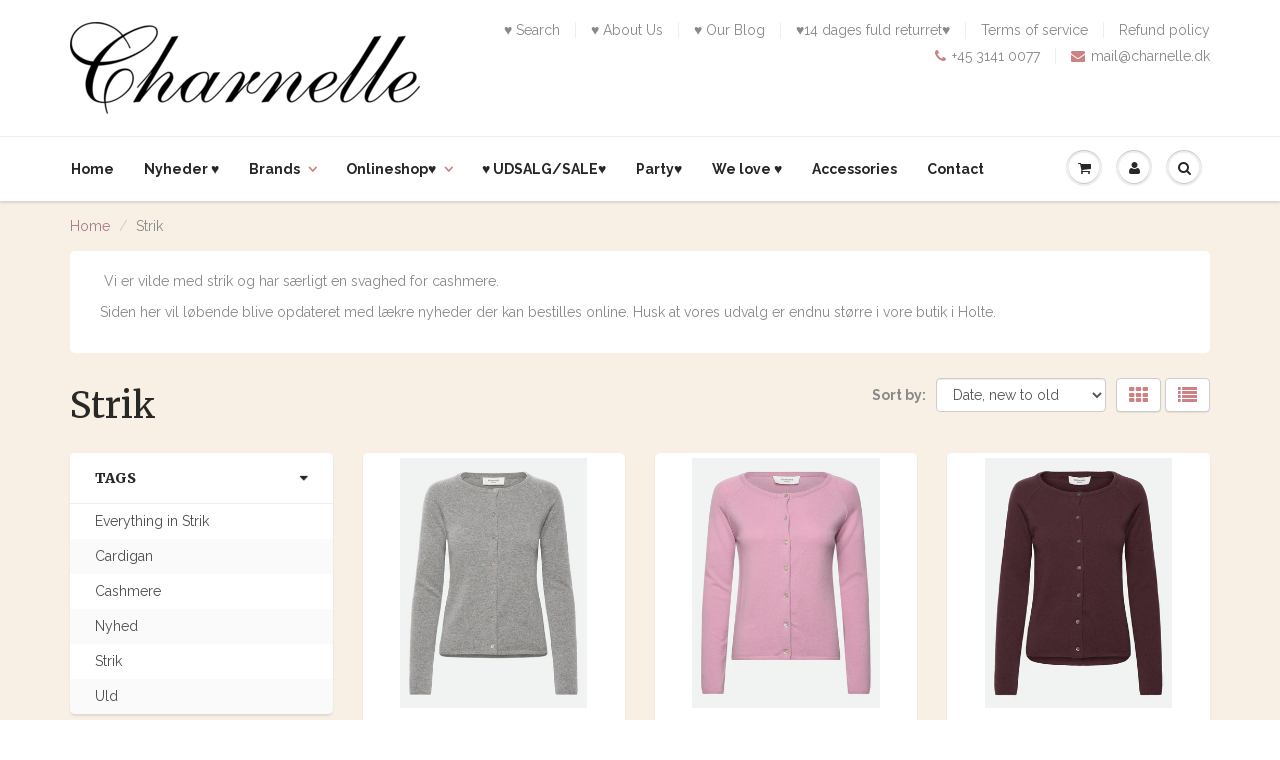

--- FILE ---
content_type: text/html; charset=utf-8
request_url: https://www.charnelle.dk/collections/strik
body_size: 16270
content:
<!doctype html>
<html lang="en" class="noIE">
  <head>

	<!-- Basic page needs ================================================== -->
	<meta charset="utf-8">
	<meta name="viewport" content="width=device-width, initial-scale=1, maximum-scale=1">

	<!-- Title and description ================================================== -->
	<title>
	  Strik, cashmere, wool, cotton, viscose knit hos charnelle.dk &ndash; Charnelle
	</title>

	
	<meta name="description" content="Find et stort udvalg af strik hos Charnelle.dk Vi er vilde med strik! cardigan, pullover, V-shirt, gloves, hats, scarfs, rollneck and dresses in best qualities." />
	

	<!-- Product meta ================================================== -->
	
  <meta property="og:type" content="website">
  <meta property="og:title" content="Strik, cashmere, wool, cotton, viscose knit hos charnelle.dk">
  


  <meta property="og:description" content="Find et stort udvalg af strik hos Charnelle.dk Vi er vilde med strik! cardigan, pullover, V-shirt, gloves, hats, scarfs, rollneck and dresses in best qualities.">

  <meta property="og:url" content="https://www.charnelle.dk/collections/strik">
  <meta property="og:site_name" content="Charnelle">

	
<meta name="twitter:site" content="@Shopify">



	<!-- Helpers ================================================== -->
	<link rel="canonical" href="https://www.charnelle.dk/collections/strik">
	<meta name="viewport" content="width=device-width,initial-scale=1">

	
	<link rel="shortcut icon" href="//www.charnelle.dk/cdn/shop/t/20/assets/favicon.png?v=403" type="image/png" />
	
	<link href="//www.charnelle.dk/cdn/shop/t/20/assets/apps.css?v=170855870737243145781426632313" rel="stylesheet" type="text/css" media="all" />
	<link href="//www.charnelle.dk/cdn/shop/t/20/assets/style.css?v=12056539886891847781608152661" rel="stylesheet" type="text/css" media="all" />
	<link href="//www.charnelle.dk/cdn/shop/t/20/assets/nav.scss.css?v=95366261588355029961426764210" rel="stylesheet" type="text/css" media="all" />
	
	
  <link rel="stylesheet" type="text/css" href="//fonts.googleapis.com/css?family=Merriweather:300,400,700,900">
  
  
  <link rel="stylesheet" type="text/css" href="//fonts.googleapis.com/css?family=Raleway:300,400,700,900">
  


	<!-- Header hook for plugins ================================================== -->
	<script>window.performance && window.performance.mark && window.performance.mark('shopify.content_for_header.start');</script><meta name="google-site-verification" content="WD9DcB78ULVZAiEPCH0mvo1sRSfZ5wag8eUrBwxbWRk">
<meta id="shopify-digital-wallet" name="shopify-digital-wallet" content="/7827195/digital_wallets/dialog">
<meta name="shopify-checkout-api-token" content="7793b92493569101876bb4db496f4034">
<meta id="in-context-paypal-metadata" data-shop-id="7827195" data-venmo-supported="false" data-environment="production" data-locale="en_US" data-paypal-v4="true" data-currency="DKK">
<link rel="alternate" type="application/atom+xml" title="Feed" href="/collections/strik.atom" />
<link rel="alternate" type="application/json+oembed" href="https://www.charnelle.dk/collections/strik.oembed">
<script async="async" src="/checkouts/internal/preloads.js?locale=en-DK"></script>
<link rel="preconnect" href="https://shop.app" crossorigin="anonymous">
<script async="async" src="https://shop.app/checkouts/internal/preloads.js?locale=en-DK&shop_id=7827195" crossorigin="anonymous"></script>
<script id="apple-pay-shop-capabilities" type="application/json">{"shopId":7827195,"countryCode":"DK","currencyCode":"DKK","merchantCapabilities":["supports3DS"],"merchantId":"gid:\/\/shopify\/Shop\/7827195","merchantName":"Charnelle","requiredBillingContactFields":["postalAddress","email","phone"],"requiredShippingContactFields":["postalAddress","email","phone"],"shippingType":"shipping","supportedNetworks":["visa","maestro","masterCard"],"total":{"type":"pending","label":"Charnelle","amount":"1.00"},"shopifyPaymentsEnabled":true,"supportsSubscriptions":true}</script>
<script id="shopify-features" type="application/json">{"accessToken":"7793b92493569101876bb4db496f4034","betas":["rich-media-storefront-analytics"],"domain":"www.charnelle.dk","predictiveSearch":true,"shopId":7827195,"locale":"en"}</script>
<script>var Shopify = Shopify || {};
Shopify.shop = "charnelle.myshopify.com";
Shopify.locale = "en";
Shopify.currency = {"active":"DKK","rate":"1.0"};
Shopify.country = "DK";
Shopify.theme = {"name":"ShowTime","id":10546340,"schema_name":null,"schema_version":null,"theme_store_id":687,"role":"main"};
Shopify.theme.handle = "null";
Shopify.theme.style = {"id":null,"handle":null};
Shopify.cdnHost = "www.charnelle.dk/cdn";
Shopify.routes = Shopify.routes || {};
Shopify.routes.root = "/";</script>
<script type="module">!function(o){(o.Shopify=o.Shopify||{}).modules=!0}(window);</script>
<script>!function(o){function n(){var o=[];function n(){o.push(Array.prototype.slice.apply(arguments))}return n.q=o,n}var t=o.Shopify=o.Shopify||{};t.loadFeatures=n(),t.autoloadFeatures=n()}(window);</script>
<script>
  window.ShopifyPay = window.ShopifyPay || {};
  window.ShopifyPay.apiHost = "shop.app\/pay";
  window.ShopifyPay.redirectState = null;
</script>
<script id="shop-js-analytics" type="application/json">{"pageType":"collection"}</script>
<script defer="defer" async type="module" src="//www.charnelle.dk/cdn/shopifycloud/shop-js/modules/v2/client.init-shop-cart-sync_BApSsMSl.en.esm.js"></script>
<script defer="defer" async type="module" src="//www.charnelle.dk/cdn/shopifycloud/shop-js/modules/v2/chunk.common_CBoos6YZ.esm.js"></script>
<script type="module">
  await import("//www.charnelle.dk/cdn/shopifycloud/shop-js/modules/v2/client.init-shop-cart-sync_BApSsMSl.en.esm.js");
await import("//www.charnelle.dk/cdn/shopifycloud/shop-js/modules/v2/chunk.common_CBoos6YZ.esm.js");

  window.Shopify.SignInWithShop?.initShopCartSync?.({"fedCMEnabled":true,"windoidEnabled":true});

</script>
<script>
  window.Shopify = window.Shopify || {};
  if (!window.Shopify.featureAssets) window.Shopify.featureAssets = {};
  window.Shopify.featureAssets['shop-js'] = {"shop-cart-sync":["modules/v2/client.shop-cart-sync_DJczDl9f.en.esm.js","modules/v2/chunk.common_CBoos6YZ.esm.js"],"init-fed-cm":["modules/v2/client.init-fed-cm_BzwGC0Wi.en.esm.js","modules/v2/chunk.common_CBoos6YZ.esm.js"],"init-windoid":["modules/v2/client.init-windoid_BS26ThXS.en.esm.js","modules/v2/chunk.common_CBoos6YZ.esm.js"],"shop-cash-offers":["modules/v2/client.shop-cash-offers_DthCPNIO.en.esm.js","modules/v2/chunk.common_CBoos6YZ.esm.js","modules/v2/chunk.modal_Bu1hFZFC.esm.js"],"shop-button":["modules/v2/client.shop-button_D_JX508o.en.esm.js","modules/v2/chunk.common_CBoos6YZ.esm.js"],"init-shop-email-lookup-coordinator":["modules/v2/client.init-shop-email-lookup-coordinator_DFwWcvrS.en.esm.js","modules/v2/chunk.common_CBoos6YZ.esm.js"],"shop-toast-manager":["modules/v2/client.shop-toast-manager_tEhgP2F9.en.esm.js","modules/v2/chunk.common_CBoos6YZ.esm.js"],"shop-login-button":["modules/v2/client.shop-login-button_DwLgFT0K.en.esm.js","modules/v2/chunk.common_CBoos6YZ.esm.js","modules/v2/chunk.modal_Bu1hFZFC.esm.js"],"avatar":["modules/v2/client.avatar_BTnouDA3.en.esm.js"],"init-shop-cart-sync":["modules/v2/client.init-shop-cart-sync_BApSsMSl.en.esm.js","modules/v2/chunk.common_CBoos6YZ.esm.js"],"pay-button":["modules/v2/client.pay-button_BuNmcIr_.en.esm.js","modules/v2/chunk.common_CBoos6YZ.esm.js"],"init-shop-for-new-customer-accounts":["modules/v2/client.init-shop-for-new-customer-accounts_DrjXSI53.en.esm.js","modules/v2/client.shop-login-button_DwLgFT0K.en.esm.js","modules/v2/chunk.common_CBoos6YZ.esm.js","modules/v2/chunk.modal_Bu1hFZFC.esm.js"],"init-customer-accounts-sign-up":["modules/v2/client.init-customer-accounts-sign-up_TlVCiykN.en.esm.js","modules/v2/client.shop-login-button_DwLgFT0K.en.esm.js","modules/v2/chunk.common_CBoos6YZ.esm.js","modules/v2/chunk.modal_Bu1hFZFC.esm.js"],"shop-follow-button":["modules/v2/client.shop-follow-button_C5D3XtBb.en.esm.js","modules/v2/chunk.common_CBoos6YZ.esm.js","modules/v2/chunk.modal_Bu1hFZFC.esm.js"],"checkout-modal":["modules/v2/client.checkout-modal_8TC_1FUY.en.esm.js","modules/v2/chunk.common_CBoos6YZ.esm.js","modules/v2/chunk.modal_Bu1hFZFC.esm.js"],"init-customer-accounts":["modules/v2/client.init-customer-accounts_C0Oh2ljF.en.esm.js","modules/v2/client.shop-login-button_DwLgFT0K.en.esm.js","modules/v2/chunk.common_CBoos6YZ.esm.js","modules/v2/chunk.modal_Bu1hFZFC.esm.js"],"lead-capture":["modules/v2/client.lead-capture_Cq0gfm7I.en.esm.js","modules/v2/chunk.common_CBoos6YZ.esm.js","modules/v2/chunk.modal_Bu1hFZFC.esm.js"],"shop-login":["modules/v2/client.shop-login_BmtnoEUo.en.esm.js","modules/v2/chunk.common_CBoos6YZ.esm.js","modules/v2/chunk.modal_Bu1hFZFC.esm.js"],"payment-terms":["modules/v2/client.payment-terms_BHOWV7U_.en.esm.js","modules/v2/chunk.common_CBoos6YZ.esm.js","modules/v2/chunk.modal_Bu1hFZFC.esm.js"]};
</script>
<script>(function() {
  var isLoaded = false;
  function asyncLoad() {
    if (isLoaded) return;
    isLoaded = true;
    var urls = ["https:\/\/chimpstatic.com\/mcjs-connected\/js\/users\/1221e5ccf4711278f65e41dca\/0d15f467fd2406f41163caf30.js?shop=charnelle.myshopify.com"];
    for (var i = 0; i < urls.length; i++) {
      var s = document.createElement('script');
      s.type = 'text/javascript';
      s.async = true;
      s.src = urls[i];
      var x = document.getElementsByTagName('script')[0];
      x.parentNode.insertBefore(s, x);
    }
  };
  if(window.attachEvent) {
    window.attachEvent('onload', asyncLoad);
  } else {
    window.addEventListener('load', asyncLoad, false);
  }
})();</script>
<script id="__st">var __st={"a":7827195,"offset":3600,"reqid":"117780d8-3945-40ff-81d2-efe49d2fbb7b-1768879352","pageurl":"www.charnelle.dk\/collections\/strik","u":"0f14ec20e2cc","p":"collection","rtyp":"collection","rid":89090884};</script>
<script>window.ShopifyPaypalV4VisibilityTracking = true;</script>
<script id="captcha-bootstrap">!function(){'use strict';const t='contact',e='account',n='new_comment',o=[[t,t],['blogs',n],['comments',n],[t,'customer']],c=[[e,'customer_login'],[e,'guest_login'],[e,'recover_customer_password'],[e,'create_customer']],r=t=>t.map((([t,e])=>`form[action*='/${t}']:not([data-nocaptcha='true']) input[name='form_type'][value='${e}']`)).join(','),a=t=>()=>t?[...document.querySelectorAll(t)].map((t=>t.form)):[];function s(){const t=[...o],e=r(t);return a(e)}const i='password',u='form_key',d=['recaptcha-v3-token','g-recaptcha-response','h-captcha-response',i],f=()=>{try{return window.sessionStorage}catch{return}},m='__shopify_v',_=t=>t.elements[u];function p(t,e,n=!1){try{const o=window.sessionStorage,c=JSON.parse(o.getItem(e)),{data:r}=function(t){const{data:e,action:n}=t;return t[m]||n?{data:e,action:n}:{data:t,action:n}}(c);for(const[e,n]of Object.entries(r))t.elements[e]&&(t.elements[e].value=n);n&&o.removeItem(e)}catch(o){console.error('form repopulation failed',{error:o})}}const l='form_type',E='cptcha';function T(t){t.dataset[E]=!0}const w=window,h=w.document,L='Shopify',v='ce_forms',y='captcha';let A=!1;((t,e)=>{const n=(g='f06e6c50-85a8-45c8-87d0-21a2b65856fe',I='https://cdn.shopify.com/shopifycloud/storefront-forms-hcaptcha/ce_storefront_forms_captcha_hcaptcha.v1.5.2.iife.js',D={infoText:'Protected by hCaptcha',privacyText:'Privacy',termsText:'Terms'},(t,e,n)=>{const o=w[L][v],c=o.bindForm;if(c)return c(t,g,e,D).then(n);var r;o.q.push([[t,g,e,D],n]),r=I,A||(h.body.append(Object.assign(h.createElement('script'),{id:'captcha-provider',async:!0,src:r})),A=!0)});var g,I,D;w[L]=w[L]||{},w[L][v]=w[L][v]||{},w[L][v].q=[],w[L][y]=w[L][y]||{},w[L][y].protect=function(t,e){n(t,void 0,e),T(t)},Object.freeze(w[L][y]),function(t,e,n,w,h,L){const[v,y,A,g]=function(t,e,n){const i=e?o:[],u=t?c:[],d=[...i,...u],f=r(d),m=r(i),_=r(d.filter((([t,e])=>n.includes(e))));return[a(f),a(m),a(_),s()]}(w,h,L),I=t=>{const e=t.target;return e instanceof HTMLFormElement?e:e&&e.form},D=t=>v().includes(t);t.addEventListener('submit',(t=>{const e=I(t);if(!e)return;const n=D(e)&&!e.dataset.hcaptchaBound&&!e.dataset.recaptchaBound,o=_(e),c=g().includes(e)&&(!o||!o.value);(n||c)&&t.preventDefault(),c&&!n&&(function(t){try{if(!f())return;!function(t){const e=f();if(!e)return;const n=_(t);if(!n)return;const o=n.value;o&&e.removeItem(o)}(t);const e=Array.from(Array(32),(()=>Math.random().toString(36)[2])).join('');!function(t,e){_(t)||t.append(Object.assign(document.createElement('input'),{type:'hidden',name:u})),t.elements[u].value=e}(t,e),function(t,e){const n=f();if(!n)return;const o=[...t.querySelectorAll(`input[type='${i}']`)].map((({name:t})=>t)),c=[...d,...o],r={};for(const[a,s]of new FormData(t).entries())c.includes(a)||(r[a]=s);n.setItem(e,JSON.stringify({[m]:1,action:t.action,data:r}))}(t,e)}catch(e){console.error('failed to persist form',e)}}(e),e.submit())}));const S=(t,e)=>{t&&!t.dataset[E]&&(n(t,e.some((e=>e===t))),T(t))};for(const o of['focusin','change'])t.addEventListener(o,(t=>{const e=I(t);D(e)&&S(e,y())}));const B=e.get('form_key'),M=e.get(l),P=B&&M;t.addEventListener('DOMContentLoaded',(()=>{const t=y();if(P)for(const e of t)e.elements[l].value===M&&p(e,B);[...new Set([...A(),...v().filter((t=>'true'===t.dataset.shopifyCaptcha))])].forEach((e=>S(e,t)))}))}(h,new URLSearchParams(w.location.search),n,t,e,['guest_login'])})(!0,!0)}();</script>
<script integrity="sha256-4kQ18oKyAcykRKYeNunJcIwy7WH5gtpwJnB7kiuLZ1E=" data-source-attribution="shopify.loadfeatures" defer="defer" src="//www.charnelle.dk/cdn/shopifycloud/storefront/assets/storefront/load_feature-a0a9edcb.js" crossorigin="anonymous"></script>
<script crossorigin="anonymous" defer="defer" src="//www.charnelle.dk/cdn/shopifycloud/storefront/assets/shopify_pay/storefront-65b4c6d7.js?v=20250812"></script>
<script data-source-attribution="shopify.dynamic_checkout.dynamic.init">var Shopify=Shopify||{};Shopify.PaymentButton=Shopify.PaymentButton||{isStorefrontPortableWallets:!0,init:function(){window.Shopify.PaymentButton.init=function(){};var t=document.createElement("script");t.src="https://www.charnelle.dk/cdn/shopifycloud/portable-wallets/latest/portable-wallets.en.js",t.type="module",document.head.appendChild(t)}};
</script>
<script data-source-attribution="shopify.dynamic_checkout.buyer_consent">
  function portableWalletsHideBuyerConsent(e){var t=document.getElementById("shopify-buyer-consent"),n=document.getElementById("shopify-subscription-policy-button");t&&n&&(t.classList.add("hidden"),t.setAttribute("aria-hidden","true"),n.removeEventListener("click",e))}function portableWalletsShowBuyerConsent(e){var t=document.getElementById("shopify-buyer-consent"),n=document.getElementById("shopify-subscription-policy-button");t&&n&&(t.classList.remove("hidden"),t.removeAttribute("aria-hidden"),n.addEventListener("click",e))}window.Shopify?.PaymentButton&&(window.Shopify.PaymentButton.hideBuyerConsent=portableWalletsHideBuyerConsent,window.Shopify.PaymentButton.showBuyerConsent=portableWalletsShowBuyerConsent);
</script>
<script data-source-attribution="shopify.dynamic_checkout.cart.bootstrap">document.addEventListener("DOMContentLoaded",(function(){function t(){return document.querySelector("shopify-accelerated-checkout-cart, shopify-accelerated-checkout")}if(t())Shopify.PaymentButton.init();else{new MutationObserver((function(e,n){t()&&(Shopify.PaymentButton.init(),n.disconnect())})).observe(document.body,{childList:!0,subtree:!0})}}));
</script>
<link id="shopify-accelerated-checkout-styles" rel="stylesheet" media="screen" href="https://www.charnelle.dk/cdn/shopifycloud/portable-wallets/latest/accelerated-checkout-backwards-compat.css" crossorigin="anonymous">
<style id="shopify-accelerated-checkout-cart">
        #shopify-buyer-consent {
  margin-top: 1em;
  display: inline-block;
  width: 100%;
}

#shopify-buyer-consent.hidden {
  display: none;
}

#shopify-subscription-policy-button {
  background: none;
  border: none;
  padding: 0;
  text-decoration: underline;
  font-size: inherit;
  cursor: pointer;
}

#shopify-subscription-policy-button::before {
  box-shadow: none;
}

      </style>

<script>window.performance && window.performance.mark && window.performance.mark('shopify.content_for_header.end');</script>

	<!--[if lt IE 9]>
	<script src="//html5shiv.googlecode.com/svn/trunk/html5.js" type="text/javascript"></script>
	<![endif]-->

	

	<script src="//www.charnelle.dk/cdn/shop/t/20/assets/jquery.js?v=157860826145910789271426632309" type="text/javascript"></script>

  
  <link href="//www.charnelle.dk/cdn/shop/t/20/assets/custom-css-shopify.css?v=113455661546149788521599072200" rel="stylesheet" type="text/css" media="all" />
<link href="https://monorail-edge.shopifysvc.com" rel="dns-prefetch">
<script>(function(){if ("sendBeacon" in navigator && "performance" in window) {try {var session_token_from_headers = performance.getEntriesByType('navigation')[0].serverTiming.find(x => x.name == '_s').description;} catch {var session_token_from_headers = undefined;}var session_cookie_matches = document.cookie.match(/_shopify_s=([^;]*)/);var session_token_from_cookie = session_cookie_matches && session_cookie_matches.length === 2 ? session_cookie_matches[1] : "";var session_token = session_token_from_headers || session_token_from_cookie || "";function handle_abandonment_event(e) {var entries = performance.getEntries().filter(function(entry) {return /monorail-edge.shopifysvc.com/.test(entry.name);});if (!window.abandonment_tracked && entries.length === 0) {window.abandonment_tracked = true;var currentMs = Date.now();var navigation_start = performance.timing.navigationStart;var payload = {shop_id: 7827195,url: window.location.href,navigation_start,duration: currentMs - navigation_start,session_token,page_type: "collection"};window.navigator.sendBeacon("https://monorail-edge.shopifysvc.com/v1/produce", JSON.stringify({schema_id: "online_store_buyer_site_abandonment/1.1",payload: payload,metadata: {event_created_at_ms: currentMs,event_sent_at_ms: currentMs}}));}}window.addEventListener('pagehide', handle_abandonment_event);}}());</script>
<script id="web-pixels-manager-setup">(function e(e,d,r,n,o){if(void 0===o&&(o={}),!Boolean(null===(a=null===(i=window.Shopify)||void 0===i?void 0:i.analytics)||void 0===a?void 0:a.replayQueue)){var i,a;window.Shopify=window.Shopify||{};var t=window.Shopify;t.analytics=t.analytics||{};var s=t.analytics;s.replayQueue=[],s.publish=function(e,d,r){return s.replayQueue.push([e,d,r]),!0};try{self.performance.mark("wpm:start")}catch(e){}var l=function(){var e={modern:/Edge?\/(1{2}[4-9]|1[2-9]\d|[2-9]\d{2}|\d{4,})\.\d+(\.\d+|)|Firefox\/(1{2}[4-9]|1[2-9]\d|[2-9]\d{2}|\d{4,})\.\d+(\.\d+|)|Chrom(ium|e)\/(9{2}|\d{3,})\.\d+(\.\d+|)|(Maci|X1{2}).+ Version\/(15\.\d+|(1[6-9]|[2-9]\d|\d{3,})\.\d+)([,.]\d+|)( \(\w+\)|)( Mobile\/\w+|) Safari\/|Chrome.+OPR\/(9{2}|\d{3,})\.\d+\.\d+|(CPU[ +]OS|iPhone[ +]OS|CPU[ +]iPhone|CPU IPhone OS|CPU iPad OS)[ +]+(15[._]\d+|(1[6-9]|[2-9]\d|\d{3,})[._]\d+)([._]\d+|)|Android:?[ /-](13[3-9]|1[4-9]\d|[2-9]\d{2}|\d{4,})(\.\d+|)(\.\d+|)|Android.+Firefox\/(13[5-9]|1[4-9]\d|[2-9]\d{2}|\d{4,})\.\d+(\.\d+|)|Android.+Chrom(ium|e)\/(13[3-9]|1[4-9]\d|[2-9]\d{2}|\d{4,})\.\d+(\.\d+|)|SamsungBrowser\/([2-9]\d|\d{3,})\.\d+/,legacy:/Edge?\/(1[6-9]|[2-9]\d|\d{3,})\.\d+(\.\d+|)|Firefox\/(5[4-9]|[6-9]\d|\d{3,})\.\d+(\.\d+|)|Chrom(ium|e)\/(5[1-9]|[6-9]\d|\d{3,})\.\d+(\.\d+|)([\d.]+$|.*Safari\/(?![\d.]+ Edge\/[\d.]+$))|(Maci|X1{2}).+ Version\/(10\.\d+|(1[1-9]|[2-9]\d|\d{3,})\.\d+)([,.]\d+|)( \(\w+\)|)( Mobile\/\w+|) Safari\/|Chrome.+OPR\/(3[89]|[4-9]\d|\d{3,})\.\d+\.\d+|(CPU[ +]OS|iPhone[ +]OS|CPU[ +]iPhone|CPU IPhone OS|CPU iPad OS)[ +]+(10[._]\d+|(1[1-9]|[2-9]\d|\d{3,})[._]\d+)([._]\d+|)|Android:?[ /-](13[3-9]|1[4-9]\d|[2-9]\d{2}|\d{4,})(\.\d+|)(\.\d+|)|Mobile Safari.+OPR\/([89]\d|\d{3,})\.\d+\.\d+|Android.+Firefox\/(13[5-9]|1[4-9]\d|[2-9]\d{2}|\d{4,})\.\d+(\.\d+|)|Android.+Chrom(ium|e)\/(13[3-9]|1[4-9]\d|[2-9]\d{2}|\d{4,})\.\d+(\.\d+|)|Android.+(UC? ?Browser|UCWEB|U3)[ /]?(15\.([5-9]|\d{2,})|(1[6-9]|[2-9]\d|\d{3,})\.\d+)\.\d+|SamsungBrowser\/(5\.\d+|([6-9]|\d{2,})\.\d+)|Android.+MQ{2}Browser\/(14(\.(9|\d{2,})|)|(1[5-9]|[2-9]\d|\d{3,})(\.\d+|))(\.\d+|)|K[Aa][Ii]OS\/(3\.\d+|([4-9]|\d{2,})\.\d+)(\.\d+|)/},d=e.modern,r=e.legacy,n=navigator.userAgent;return n.match(d)?"modern":n.match(r)?"legacy":"unknown"}(),u="modern"===l?"modern":"legacy",c=(null!=n?n:{modern:"",legacy:""})[u],f=function(e){return[e.baseUrl,"/wpm","/b",e.hashVersion,"modern"===e.buildTarget?"m":"l",".js"].join("")}({baseUrl:d,hashVersion:r,buildTarget:u}),m=function(e){var d=e.version,r=e.bundleTarget,n=e.surface,o=e.pageUrl,i=e.monorailEndpoint;return{emit:function(e){var a=e.status,t=e.errorMsg,s=(new Date).getTime(),l=JSON.stringify({metadata:{event_sent_at_ms:s},events:[{schema_id:"web_pixels_manager_load/3.1",payload:{version:d,bundle_target:r,page_url:o,status:a,surface:n,error_msg:t},metadata:{event_created_at_ms:s}}]});if(!i)return console&&console.warn&&console.warn("[Web Pixels Manager] No Monorail endpoint provided, skipping logging."),!1;try{return self.navigator.sendBeacon.bind(self.navigator)(i,l)}catch(e){}var u=new XMLHttpRequest;try{return u.open("POST",i,!0),u.setRequestHeader("Content-Type","text/plain"),u.send(l),!0}catch(e){return console&&console.warn&&console.warn("[Web Pixels Manager] Got an unhandled error while logging to Monorail."),!1}}}}({version:r,bundleTarget:l,surface:e.surface,pageUrl:self.location.href,monorailEndpoint:e.monorailEndpoint});try{o.browserTarget=l,function(e){var d=e.src,r=e.async,n=void 0===r||r,o=e.onload,i=e.onerror,a=e.sri,t=e.scriptDataAttributes,s=void 0===t?{}:t,l=document.createElement("script"),u=document.querySelector("head"),c=document.querySelector("body");if(l.async=n,l.src=d,a&&(l.integrity=a,l.crossOrigin="anonymous"),s)for(var f in s)if(Object.prototype.hasOwnProperty.call(s,f))try{l.dataset[f]=s[f]}catch(e){}if(o&&l.addEventListener("load",o),i&&l.addEventListener("error",i),u)u.appendChild(l);else{if(!c)throw new Error("Did not find a head or body element to append the script");c.appendChild(l)}}({src:f,async:!0,onload:function(){if(!function(){var e,d;return Boolean(null===(d=null===(e=window.Shopify)||void 0===e?void 0:e.analytics)||void 0===d?void 0:d.initialized)}()){var d=window.webPixelsManager.init(e)||void 0;if(d){var r=window.Shopify.analytics;r.replayQueue.forEach((function(e){var r=e[0],n=e[1],o=e[2];d.publishCustomEvent(r,n,o)})),r.replayQueue=[],r.publish=d.publishCustomEvent,r.visitor=d.visitor,r.initialized=!0}}},onerror:function(){return m.emit({status:"failed",errorMsg:"".concat(f," has failed to load")})},sri:function(e){var d=/^sha384-[A-Za-z0-9+/=]+$/;return"string"==typeof e&&d.test(e)}(c)?c:"",scriptDataAttributes:o}),m.emit({status:"loading"})}catch(e){m.emit({status:"failed",errorMsg:(null==e?void 0:e.message)||"Unknown error"})}}})({shopId: 7827195,storefrontBaseUrl: "https://www.charnelle.dk",extensionsBaseUrl: "https://extensions.shopifycdn.com/cdn/shopifycloud/web-pixels-manager",monorailEndpoint: "https://monorail-edge.shopifysvc.com/unstable/produce_batch",surface: "storefront-renderer",enabledBetaFlags: ["2dca8a86"],webPixelsConfigList: [{"id":"982712651","configuration":"{\"config\":\"{\\\"pixel_id\\\":\\\"AW-445345822\\\",\\\"target_country\\\":\\\"DK\\\",\\\"gtag_events\\\":[{\\\"type\\\":\\\"search\\\",\\\"action_label\\\":\\\"AW-445345822\\\/NdhjCP3uxfABEJ7grdQB\\\"},{\\\"type\\\":\\\"begin_checkout\\\",\\\"action_label\\\":\\\"AW-445345822\\\/1r2eCPruxfABEJ7grdQB\\\"},{\\\"type\\\":\\\"view_item\\\",\\\"action_label\\\":[\\\"AW-445345822\\\/O-y0CPTuxfABEJ7grdQB\\\",\\\"MC-L3PB8C52QY\\\"]},{\\\"type\\\":\\\"purchase\\\",\\\"action_label\\\":[\\\"AW-445345822\\\/G0IgCPHuxfABEJ7grdQB\\\",\\\"MC-L3PB8C52QY\\\"]},{\\\"type\\\":\\\"page_view\\\",\\\"action_label\\\":[\\\"AW-445345822\\\/ijETCO7uxfABEJ7grdQB\\\",\\\"MC-L3PB8C52QY\\\"]},{\\\"type\\\":\\\"add_payment_info\\\",\\\"action_label\\\":\\\"AW-445345822\\\/uOSNCIDvxfABEJ7grdQB\\\"},{\\\"type\\\":\\\"add_to_cart\\\",\\\"action_label\\\":\\\"AW-445345822\\\/U72NCPfuxfABEJ7grdQB\\\"}],\\\"enable_monitoring_mode\\\":false}\"}","eventPayloadVersion":"v1","runtimeContext":"OPEN","scriptVersion":"b2a88bafab3e21179ed38636efcd8a93","type":"APP","apiClientId":1780363,"privacyPurposes":[],"dataSharingAdjustments":{"protectedCustomerApprovalScopes":["read_customer_address","read_customer_email","read_customer_name","read_customer_personal_data","read_customer_phone"]}},{"id":"425001291","configuration":"{\"pixel_id\":\"629854647753923\",\"pixel_type\":\"facebook_pixel\",\"metaapp_system_user_token\":\"-\"}","eventPayloadVersion":"v1","runtimeContext":"OPEN","scriptVersion":"ca16bc87fe92b6042fbaa3acc2fbdaa6","type":"APP","apiClientId":2329312,"privacyPurposes":["ANALYTICS","MARKETING","SALE_OF_DATA"],"dataSharingAdjustments":{"protectedCustomerApprovalScopes":["read_customer_address","read_customer_email","read_customer_name","read_customer_personal_data","read_customer_phone"]}},{"id":"shopify-app-pixel","configuration":"{}","eventPayloadVersion":"v1","runtimeContext":"STRICT","scriptVersion":"0450","apiClientId":"shopify-pixel","type":"APP","privacyPurposes":["ANALYTICS","MARKETING"]},{"id":"shopify-custom-pixel","eventPayloadVersion":"v1","runtimeContext":"LAX","scriptVersion":"0450","apiClientId":"shopify-pixel","type":"CUSTOM","privacyPurposes":["ANALYTICS","MARKETING"]}],isMerchantRequest: false,initData: {"shop":{"name":"Charnelle","paymentSettings":{"currencyCode":"DKK"},"myshopifyDomain":"charnelle.myshopify.com","countryCode":"DK","storefrontUrl":"https:\/\/www.charnelle.dk"},"customer":null,"cart":null,"checkout":null,"productVariants":[],"purchasingCompany":null},},"https://www.charnelle.dk/cdn","fcfee988w5aeb613cpc8e4bc33m6693e112",{"modern":"","legacy":""},{"shopId":"7827195","storefrontBaseUrl":"https:\/\/www.charnelle.dk","extensionBaseUrl":"https:\/\/extensions.shopifycdn.com\/cdn\/shopifycloud\/web-pixels-manager","surface":"storefront-renderer","enabledBetaFlags":"[\"2dca8a86\"]","isMerchantRequest":"false","hashVersion":"fcfee988w5aeb613cpc8e4bc33m6693e112","publish":"custom","events":"[[\"page_viewed\",{}],[\"collection_viewed\",{\"collection\":{\"id\":\"89090884\",\"title\":\"Strik\",\"productVariants\":[{\"price\":{\"amount\":999.0,\"currencyCode\":\"DKK\"},\"product\":{\"title\":\"Rosemunde cardi, lt. grey\",\"vendor\":\"Rosemunde\",\"id\":\"14793899442507\",\"untranslatedTitle\":\"Rosemunde cardi, lt. grey\",\"url\":\"\/products\/rosemunde-cardi-lt-grey\",\"type\":\"Cardigan\"},\"id\":\"53406641914187\",\"image\":{\"src\":\"\/\/www.charnelle.dk\/cdn\/shop\/files\/AF944947-4BA0-48A2-AB86-C6FF7E025C7D.jpg?v=1758572343\"},\"sku\":\"11464-001\",\"title\":\"008 \/ S\",\"untranslatedTitle\":\"008 \/ S\"},{\"price\":{\"amount\":999.0,\"currencyCode\":\"DKK\"},\"product\":{\"title\":\"Rosemunde cardi, dawn pink\",\"vendor\":\"Rosemunde\",\"id\":\"14793899376971\",\"untranslatedTitle\":\"Rosemunde cardi, dawn pink\",\"url\":\"\/products\/rosemunde-cardi-dawn-pink\",\"type\":\"Cardigan\"},\"id\":\"53406641652043\",\"image\":{\"src\":\"\/\/www.charnelle.dk\/cdn\/shop\/files\/E897AAD3-F57C-4159-AB3B-D9C1D4FC82D2.jpg?v=1761691813\"},\"sku\":\"11462-001\",\"title\":\"166 \/ S\",\"untranslatedTitle\":\"166 \/ S\"},{\"price\":{\"amount\":999.0,\"currencyCode\":\"DKK\"},\"product\":{\"title\":\"Rosemunde cardi, Fudge\",\"vendor\":\"Rosemunde\",\"id\":\"14793875030347\",\"untranslatedTitle\":\"Rosemunde cardi, Fudge\",\"url\":\"\/products\/rosemunde-cardi-fudge\",\"type\":\"Cardigan\"},\"id\":\"53406577131851\",\"image\":{\"src\":\"\/\/www.charnelle.dk\/cdn\/shop\/files\/F7F41770-E637-427F-964A-0DAFB200EF60.jpg?v=1758572343\"},\"sku\":\"11461-001\",\"title\":\"820 \/ S\",\"untranslatedTitle\":\"820 \/ S\"},{\"price\":{\"amount\":999.0,\"currencyCode\":\"DKK\"},\"product\":{\"title\":\"Rosemunde basic cardi, Dark grey\",\"vendor\":\"Rosemunde\",\"id\":\"10312054833483\",\"untranslatedTitle\":\"Rosemunde basic cardi, Dark grey\",\"url\":\"\/products\/rosemunde-basic-cardi-dark-grey\",\"type\":\"Cardigan\"},\"id\":\"50768708829515\",\"image\":{\"src\":\"\/\/www.charnelle.dk\/cdn\/shop\/files\/315C09AE-B669-4330-9D74-8A9C4066CE57.webp?v=1761691753\"},\"sku\":\"11121-001\",\"title\":\"Grey \/ S\",\"untranslatedTitle\":\"Grey \/ S\"},{\"price\":{\"amount\":999.0,\"currencyCode\":\"DKK\"},\"product\":{\"title\":\"Rosemunde Cardi, basic, Vintage powder\",\"vendor\":\"Rosemunde\",\"id\":\"10308328554827\",\"untranslatedTitle\":\"Rosemunde Cardi, basic, Vintage powder\",\"url\":\"\/products\/rosemunde-cardi-vintage-powder\",\"type\":\"Cardigan\"},\"id\":\"50761001140555\",\"image\":{\"src\":\"\/\/www.charnelle.dk\/cdn\/shop\/files\/IMG_0660.jpg?v=1730843325\"},\"sku\":\"11119-001\",\"title\":\"Rosa \/ S\",\"untranslatedTitle\":\"Rosa \/ S\"},{\"price\":{\"amount\":1399.0,\"currencyCode\":\"DKK\"},\"product\":{\"title\":\"Sigrid merino cardi, Black AW25\",\"vendor\":\"Stenströms\",\"id\":\"8582280184139\",\"untranslatedTitle\":\"Sigrid merino cardi, Black AW25\",\"url\":\"\/products\/sigrid-merino-cardi-black\",\"type\":\"Cardigan\"},\"id\":\"46825392669003\",\"image\":{\"src\":\"\/\/www.charnelle.dk\/cdn\/shop\/files\/8FB68816-2EB7-4429-A53E-1BF28DEB06EC.png?v=1695240511\"},\"sku\":\"10639-001\",\"title\":\"600 \/ S\",\"untranslatedTitle\":\"600 \/ S\"},{\"price\":{\"amount\":999.0,\"currencyCode\":\"DKK\"},\"product\":{\"title\":\"Rosemunde cardigan basic, D.Navy mel.\",\"vendor\":\"Rosemunde\",\"id\":\"1474112290875\",\"untranslatedTitle\":\"Rosemunde cardigan basic, D.Navy mel.\",\"url\":\"\/products\/rosemunde-cardi-d-navy-mel-pf18\",\"type\":\"Cardigan\"},\"id\":\"13696274628667\",\"image\":{\"src\":\"\/\/www.charnelle.dk\/cdn\/shop\/products\/1421-214_pr.jpg?v=1538658606\"},\"sku\":\"1421 dark navy mel-L\",\"title\":\"L\",\"untranslatedTitle\":\"L\"}]}}]]"});</script><script>
  window.ShopifyAnalytics = window.ShopifyAnalytics || {};
  window.ShopifyAnalytics.meta = window.ShopifyAnalytics.meta || {};
  window.ShopifyAnalytics.meta.currency = 'DKK';
  var meta = {"products":[{"id":14793899442507,"gid":"gid:\/\/shopify\/Product\/14793899442507","vendor":"Rosemunde","type":"Cardigan","handle":"rosemunde-cardi-lt-grey","variants":[{"id":53406641914187,"price":99900,"name":"Rosemunde cardi, lt. grey - 008 \/ S","public_title":"008 \/ S","sku":"11464-001"},{"id":53406641946955,"price":99900,"name":"Rosemunde cardi, lt. grey - 008 \/ M","public_title":"008 \/ M","sku":"11464-002"},{"id":53406641979723,"price":99900,"name":"Rosemunde cardi, lt. grey - 008 \/ L","public_title":"008 \/ L","sku":"11464-003"},{"id":53406642012491,"price":99900,"name":"Rosemunde cardi, lt. grey - 008 \/ XL","public_title":"008 \/ XL","sku":"11464-004"}],"remote":false},{"id":14793899376971,"gid":"gid:\/\/shopify\/Product\/14793899376971","vendor":"Rosemunde","type":"Cardigan","handle":"rosemunde-cardi-dawn-pink","variants":[{"id":53406641652043,"price":99900,"name":"Rosemunde cardi, dawn pink - 166 \/ S","public_title":"166 \/ S","sku":"11462-001"},{"id":53406641684811,"price":99900,"name":"Rosemunde cardi, dawn pink - 166 \/ M","public_title":"166 \/ M","sku":"11462-002"},{"id":53406641717579,"price":99900,"name":"Rosemunde cardi, dawn pink - 166 \/ L","public_title":"166 \/ L","sku":"11462-003"},{"id":53406641750347,"price":99900,"name":"Rosemunde cardi, dawn pink - 166 \/ XL","public_title":"166 \/ XL","sku":"11462-004"}],"remote":false},{"id":14793875030347,"gid":"gid:\/\/shopify\/Product\/14793875030347","vendor":"Rosemunde","type":"Cardigan","handle":"rosemunde-cardi-fudge","variants":[{"id":53406577131851,"price":99900,"name":"Rosemunde cardi, Fudge - 820 \/ S","public_title":"820 \/ S","sku":"11461-001"},{"id":53406577164619,"price":99900,"name":"Rosemunde cardi, Fudge - 820 \/ M","public_title":"820 \/ M","sku":"11461-002"},{"id":53406577197387,"price":99900,"name":"Rosemunde cardi, Fudge - 820 \/ L","public_title":"820 \/ L","sku":"11461-003"},{"id":53406577230155,"price":99900,"name":"Rosemunde cardi, Fudge - 820 \/ XL","public_title":"820 \/ XL","sku":"11461-004"}],"remote":false},{"id":10312054833483,"gid":"gid:\/\/shopify\/Product\/10312054833483","vendor":"Rosemunde","type":"Cardigan","handle":"rosemunde-basic-cardi-dark-grey","variants":[{"id":50768708829515,"price":99900,"name":"Rosemunde basic cardi, Dark grey - Grey \/ S","public_title":"Grey \/ S","sku":"11121-001"},{"id":50768708862283,"price":99900,"name":"Rosemunde basic cardi, Dark grey - Grey \/ M","public_title":"Grey \/ M","sku":"11121-002"},{"id":50768708895051,"price":99900,"name":"Rosemunde basic cardi, Dark grey - Grey \/ L","public_title":"Grey \/ L","sku":"11121-003"},{"id":50768708927819,"price":99900,"name":"Rosemunde basic cardi, Dark grey - Grey \/ XL","public_title":"Grey \/ XL","sku":"11121-004"}],"remote":false},{"id":10308328554827,"gid":"gid:\/\/shopify\/Product\/10308328554827","vendor":"Rosemunde","type":"Cardigan","handle":"rosemunde-cardi-vintage-powder","variants":[{"id":50761001140555,"price":99900,"name":"Rosemunde Cardi, basic, Vintage powder - Rosa \/ S","public_title":"Rosa \/ S","sku":"11119-001"},{"id":50761001173323,"price":99900,"name":"Rosemunde Cardi, basic, Vintage powder - Rosa \/ M","public_title":"Rosa \/ M","sku":"11119-002"},{"id":50761001206091,"price":99900,"name":"Rosemunde Cardi, basic, Vintage powder - Rosa \/ L","public_title":"Rosa \/ L","sku":"11119-003"},{"id":50761001238859,"price":99900,"name":"Rosemunde Cardi, basic, Vintage powder - Rosa \/ XL","public_title":"Rosa \/ XL","sku":"11119-004"}],"remote":false},{"id":8582280184139,"gid":"gid:\/\/shopify\/Product\/8582280184139","vendor":"Stenströms","type":"Cardigan","handle":"sigrid-merino-cardi-black","variants":[{"id":46825392669003,"price":139900,"name":"Sigrid merino cardi, Black AW25 - 600 \/ S","public_title":"600 \/ S","sku":"10639-001"},{"id":46825392701771,"price":139900,"name":"Sigrid merino cardi, Black AW25 - 600 \/ M","public_title":"600 \/ M","sku":"10639-002"},{"id":46825392734539,"price":139900,"name":"Sigrid merino cardi, Black AW25 - 600 \/ L","public_title":"600 \/ L","sku":"10639-003"},{"id":46825392767307,"price":139900,"name":"Sigrid merino cardi, Black AW25 - 600 \/ XL","public_title":"600 \/ XL","sku":"10639-004"}],"remote":false},{"id":1474112290875,"gid":"gid:\/\/shopify\/Product\/1474112290875","vendor":"Rosemunde","type":"Cardigan","handle":"rosemunde-cardi-d-navy-mel-pf18","variants":[{"id":13696274628667,"price":99900,"name":"Rosemunde cardigan basic, D.Navy mel. - L","public_title":"L","sku":"1421 dark navy mel-L"},{"id":13696274563131,"price":99900,"name":"Rosemunde cardigan basic, D.Navy mel. - M","public_title":"M","sku":"1421 dark navy mel-M"},{"id":13696274595899,"price":99900,"name":"Rosemunde cardigan basic, D.Navy mel. - S","public_title":"S","sku":"1421 dark navy mel-S"},{"id":13696274661435,"price":99900,"name":"Rosemunde cardigan basic, D.Navy mel. - XL","public_title":"XL","sku":"1421 dark navy mel-XL"}],"remote":false}],"page":{"pageType":"collection","resourceType":"collection","resourceId":89090884,"requestId":"117780d8-3945-40ff-81d2-efe49d2fbb7b-1768879352"}};
  for (var attr in meta) {
    window.ShopifyAnalytics.meta[attr] = meta[attr];
  }
</script>
<script class="analytics">
  (function () {
    var customDocumentWrite = function(content) {
      var jquery = null;

      if (window.jQuery) {
        jquery = window.jQuery;
      } else if (window.Checkout && window.Checkout.$) {
        jquery = window.Checkout.$;
      }

      if (jquery) {
        jquery('body').append(content);
      }
    };

    var hasLoggedConversion = function(token) {
      if (token) {
        return document.cookie.indexOf('loggedConversion=' + token) !== -1;
      }
      return false;
    }

    var setCookieIfConversion = function(token) {
      if (token) {
        var twoMonthsFromNow = new Date(Date.now());
        twoMonthsFromNow.setMonth(twoMonthsFromNow.getMonth() + 2);

        document.cookie = 'loggedConversion=' + token + '; expires=' + twoMonthsFromNow;
      }
    }

    var trekkie = window.ShopifyAnalytics.lib = window.trekkie = window.trekkie || [];
    if (trekkie.integrations) {
      return;
    }
    trekkie.methods = [
      'identify',
      'page',
      'ready',
      'track',
      'trackForm',
      'trackLink'
    ];
    trekkie.factory = function(method) {
      return function() {
        var args = Array.prototype.slice.call(arguments);
        args.unshift(method);
        trekkie.push(args);
        return trekkie;
      };
    };
    for (var i = 0; i < trekkie.methods.length; i++) {
      var key = trekkie.methods[i];
      trekkie[key] = trekkie.factory(key);
    }
    trekkie.load = function(config) {
      trekkie.config = config || {};
      trekkie.config.initialDocumentCookie = document.cookie;
      var first = document.getElementsByTagName('script')[0];
      var script = document.createElement('script');
      script.type = 'text/javascript';
      script.onerror = function(e) {
        var scriptFallback = document.createElement('script');
        scriptFallback.type = 'text/javascript';
        scriptFallback.onerror = function(error) {
                var Monorail = {
      produce: function produce(monorailDomain, schemaId, payload) {
        var currentMs = new Date().getTime();
        var event = {
          schema_id: schemaId,
          payload: payload,
          metadata: {
            event_created_at_ms: currentMs,
            event_sent_at_ms: currentMs
          }
        };
        return Monorail.sendRequest("https://" + monorailDomain + "/v1/produce", JSON.stringify(event));
      },
      sendRequest: function sendRequest(endpointUrl, payload) {
        // Try the sendBeacon API
        if (window && window.navigator && typeof window.navigator.sendBeacon === 'function' && typeof window.Blob === 'function' && !Monorail.isIos12()) {
          var blobData = new window.Blob([payload], {
            type: 'text/plain'
          });

          if (window.navigator.sendBeacon(endpointUrl, blobData)) {
            return true;
          } // sendBeacon was not successful

        } // XHR beacon

        var xhr = new XMLHttpRequest();

        try {
          xhr.open('POST', endpointUrl);
          xhr.setRequestHeader('Content-Type', 'text/plain');
          xhr.send(payload);
        } catch (e) {
          console.log(e);
        }

        return false;
      },
      isIos12: function isIos12() {
        return window.navigator.userAgent.lastIndexOf('iPhone; CPU iPhone OS 12_') !== -1 || window.navigator.userAgent.lastIndexOf('iPad; CPU OS 12_') !== -1;
      }
    };
    Monorail.produce('monorail-edge.shopifysvc.com',
      'trekkie_storefront_load_errors/1.1',
      {shop_id: 7827195,
      theme_id: 10546340,
      app_name: "storefront",
      context_url: window.location.href,
      source_url: "//www.charnelle.dk/cdn/s/trekkie.storefront.cd680fe47e6c39ca5d5df5f0a32d569bc48c0f27.min.js"});

        };
        scriptFallback.async = true;
        scriptFallback.src = '//www.charnelle.dk/cdn/s/trekkie.storefront.cd680fe47e6c39ca5d5df5f0a32d569bc48c0f27.min.js';
        first.parentNode.insertBefore(scriptFallback, first);
      };
      script.async = true;
      script.src = '//www.charnelle.dk/cdn/s/trekkie.storefront.cd680fe47e6c39ca5d5df5f0a32d569bc48c0f27.min.js';
      first.parentNode.insertBefore(script, first);
    };
    trekkie.load(
      {"Trekkie":{"appName":"storefront","development":false,"defaultAttributes":{"shopId":7827195,"isMerchantRequest":null,"themeId":10546340,"themeCityHash":"12667539131344564541","contentLanguage":"en","currency":"DKK","eventMetadataId":"b0e736b4-9ab7-4114-8750-2657a48aa5fd"},"isServerSideCookieWritingEnabled":true,"monorailRegion":"shop_domain","enabledBetaFlags":["65f19447"]},"Session Attribution":{},"S2S":{"facebookCapiEnabled":true,"source":"trekkie-storefront-renderer","apiClientId":580111}}
    );

    var loaded = false;
    trekkie.ready(function() {
      if (loaded) return;
      loaded = true;

      window.ShopifyAnalytics.lib = window.trekkie;

      var originalDocumentWrite = document.write;
      document.write = customDocumentWrite;
      try { window.ShopifyAnalytics.merchantGoogleAnalytics.call(this); } catch(error) {};
      document.write = originalDocumentWrite;

      window.ShopifyAnalytics.lib.page(null,{"pageType":"collection","resourceType":"collection","resourceId":89090884,"requestId":"117780d8-3945-40ff-81d2-efe49d2fbb7b-1768879352","shopifyEmitted":true});

      var match = window.location.pathname.match(/checkouts\/(.+)\/(thank_you|post_purchase)/)
      var token = match? match[1]: undefined;
      if (!hasLoggedConversion(token)) {
        setCookieIfConversion(token);
        window.ShopifyAnalytics.lib.track("Viewed Product Category",{"currency":"DKK","category":"Collection: strik","collectionName":"strik","collectionId":89090884,"nonInteraction":true},undefined,undefined,{"shopifyEmitted":true});
      }
    });


        var eventsListenerScript = document.createElement('script');
        eventsListenerScript.async = true;
        eventsListenerScript.src = "//www.charnelle.dk/cdn/shopifycloud/storefront/assets/shop_events_listener-3da45d37.js";
        document.getElementsByTagName('head')[0].appendChild(eventsListenerScript);

})();</script>
<script
  defer
  src="https://www.charnelle.dk/cdn/shopifycloud/perf-kit/shopify-perf-kit-3.0.4.min.js"
  data-application="storefront-renderer"
  data-shop-id="7827195"
  data-render-region="gcp-us-east1"
  data-page-type="collection"
  data-theme-instance-id="10546340"
  data-theme-name=""
  data-theme-version=""
  data-monorail-region="shop_domain"
  data-resource-timing-sampling-rate="10"
  data-shs="true"
  data-shs-beacon="true"
  data-shs-export-with-fetch="true"
  data-shs-logs-sample-rate="1"
  data-shs-beacon-endpoint="https://www.charnelle.dk/api/collect"
></script>
</head>

  <body id="strik-cashmere-wool-cotton-viscose-knit-hos-charnelle-dk" class="template-collection" >

	
	<!-- Modal -->
<div class="modal fade" id="myModal" tabindex="-1" role="dialog" aria-labelledby="myModalLabel" aria-hidden="true">
  <div class="entry-popup">
    <div class="modal-dialog">
      <div class="modal-content">
        <div class="modal-header">
          <button type="button" class="close" data-dismiss="modal" aria-hidden="true">&times;</button>
          <h2 class="modal-title text-center" id="myModalLabel">Spar 10 % på første køb...</h2>
        </div>
        <div class="modal-body">
          <p>Tilmeld dig vores nyhedsmail og spar 10 % på alle nye varer ved første ordre!</p>
          
          
<div class="email_box">
  <form action="//charnelle.us10.list-manage.com/subscribe/post?u=1221e5ccf4711278f65e41dca&id=56ca2b57c9" method="post" id="mc-embedded-subscribe-form" name="mc-embedded-subscribe-form" target="_blank">
    <input type="email" value="" placeholder="your-email@example.com" name="EMAIL" id="mail"  class="txtbox" aria-label="your-email@example.com">
    <button class="btn btn-link" type="submit" value="Subscribe" name="subscribe" id="subscribe"><span class="fa fa-check"></span></button>
  </form>
</div>
          
          
          <div class="social">
  <ul>
    
    
    <li class="facebook">
      <a href="https://facebook.com/charnelleholte" title="Facebook"><span class="fa fa-facebook"></span></a>
    </li>
    
    
    
    
    <li class="instagram">
      <a href="http://instagram.com/charnelle_dk" title="Instagram"><span class="fa fa-instagram"></span></a>
    </li>
    
    
    
    
  </ul>
</div>
          
        </div>
      </div>
    </div>
  </div>
</div>

<script type="text/javascript">
  $(document).ready(function() {
    if ($.cookie('pop') == null) {
      function show_modal(){
        $('#myModal').modal();
      }
      window.setTimeout(show_modal, 30000); // delay before it calls the modal function
      $.cookie('pop', '2000');
    }
  });
</script>
	

	<div id="header">
		
			<div class="header_top">
  <div class="container">
    <div class="top_menu hidden-ms hidden-xs">
      
        <a class="navbar-brand" href="/" itemprop="url">
          <img src="//www.charnelle.dk/cdn/shop/t/20/assets/logo.png?v=176515768261726382311426764041" alt="Charnelle" class="img-responsive" itemprop="logo" />
        </a>
      
    </div>
    <div class="hed_right">
      <ul>
        
        <li><a href="/search">♥ Search</a></li>
        
        <li><a href="/pages/about-us">♥ About Us</a></li>
        
        <li><a href="/blogs/news">♥ Our Blog</a></li>
        
        <li><a href="/pages/14-dages-fuld-returret">♥14 dages fuld returret♥</a></li>
        
        <li><a href="/policies/terms-of-service">Terms of service</a></li>
        
        <li><a href="/policies/refund-policy">Refund policy</a></li>
        
        
      </ul>
      
      <div class="header-contact">
        <ul>
          
          <li><a href="tel:+45 3141 0077"><span class="fa fa-phone"></span>+45 3141 0077</a></li>
          
          
          <li><a href="mailto:mail@charnelle.dk"><span class="fa fa-envelope"></span>mail@charnelle.dk</a></li>
          
        </ul>
      </div>
      
    </div>
  </div>
</div>
		

	  <div class="header_bot">
			<div class="container">

			  
			  <div id="nav">
  <nav class="navbar navbar-vectorthemes no-border-radius no-active-arrow no-open-arrow" role="navigation" id="main_navbar">
  <div class="container-fluid">
    <div class="navbar-header">
      <button type="button" class="navbar-toggle" data-toggle="collapse" data-target="#external_links">
      <span class="sr-only">Toggle navigation</span><span class="icon-bar"></span><span class="icon-bar"></span><span class="icon-bar"></span>
      </button>
      
          <div class="visible-ms visible-xs">
        
          
            <a class="navbar-brand" href="/" itemprop="url">
              <img src="//www.charnelle.dk/cdn/shop/t/20/assets/logo.png?v=176515768261726382311426764041" alt="Charnelle" itemprop="logo" />
            </a>
          
        
          </div><!-- ./visible-ms visible-xs -->
      
    </div>
    <div class="collapse navbar-collapse no-transition" id="external_links">
      <ul class="nav navbar-nav navbar-left dropdown-onhover">
        
        
        
          <li><a href="/">Home</a></li>
        
        
        
        
          <li><a href="/collections/news">Nyheder ♥</a></li>
        
        
        
        
          <li class="dropdown-short">
          <a data-hover="dropdown" data-delay="500" data-target="#" href="/" class="hidden-xs dropdown-toggle">Brands<span class="caret"></span></a>
          <a data-hover="dropdown" data-delay="500" data-toggle="dropdown" style="margin-top: 0px;" href="javascript:;" class="pull-right col-xs-3 hidden-sm hidden-md hidden-lg  dropdown-toggle" aria-expanded="false">&nbsp;<span class="caret"></span></a>
          <a style="float: none;" class="col-xs-9 hidden-sm hidden-md hidden-lg" href="/">Brands</a>
            <ul role="menu" class="dropdown-menu">
              
              <li><a href="/collections/7-for-all-mankind">7 for all Mankind</a></li>
              
              <li><a href="/search">Allude</a></li>
              
              <li><a href="https://www.charnelle.dk/collections/nyheder-fra-cambio">Cambio</a></li>
              
              <li><a href="/search">Charlotte Sparre</a></li>
              
              <li><a href="/collections/nyheder-fra-dea-kudibal">Dea Kudibal</a></li>
              
              <li><a href="/">Depeche</a></li>
              
              <li><a href="/collections/nyheder-fra-sita-murt">Elise Gug</a></li>
              
              <li><a href="/collections/nyheder-fra-hemisphere">Hemisphere</a></li>
              
              <li><a href="/collections/o-tay">O’tay</a></li>
              
              <li><a href="/search">Pretty Ballerina’s </a></li>
              
              <li><a href="/collections/nyheder-fra-rosemunde">Rosemunde</a></li>
              
              <li><a href="/collections/sand">Sand</a></li>
              
              <li><a href="/collections/nyheder-fra-fine-copenhagen">Seamless Basic</a></li>
              
              <li><a href="/collections/nyheder-fra-sofie-schnoor">Sofie Schnoor</a></li>
              
              <li><a href="/collections/nyheder-fra-stenstroms">Stenströms</a></li>
              
              <li><a href="/search">Part Two</a></li>
              
            </ul>
          </li>
        
        
        
        
          <li class="dropdown-short">
          <a data-hover="dropdown" data-delay="500" data-target="#" href="/collections/all" class="hidden-xs dropdown-toggle">Onlineshop♥<span class="caret"></span></a>
          <a data-hover="dropdown" data-delay="500" data-toggle="dropdown" style="margin-top: 0px;" href="javascript:;" class="pull-right col-xs-3 hidden-sm hidden-md hidden-lg  dropdown-toggle" aria-expanded="false">&nbsp;<span class="caret"></span></a>
          <a style="float: none;" class="col-xs-9 hidden-sm hidden-md hidden-lg" href="/collections/all">Onlineshop♥</a>
            <ul role="menu" class="dropdown-menu">
              
              <li><a href="/collections/all">Alle varer</a></li>
              
              <li><a href="/products/gift-card">GAVEKORT</a></li>
              
              <li><a href="/collections/accessories-1">Accesories</a></li>
              
              <li><a href="/collections/bluser-skjorter">Bluser/skjorter</a></li>
              
              <li><a href="/collections/jeans">Jeans/bukser</a></li>
              
              <li><a href="/collections/jakker-frakker">Jakker/frakker</a></li>
              
              <li><a href="/collections/skonne-sommerkjoler">Kjoler</a></li>
              
              <li><a href="/collections/nederdele">Nederdel/shorts</a></li>
              
              <li><a href="/collections/strik">Strik</a></li>
              
            </ul>
          </li>
        
        
        
        
          <li><a href="/collections/sale">♥ UDSALG/SALE♥</a></li>
        
        
        
        
          <li><a href="/collections/christmas">Party♥</a></li>
        
        
        
        
          <li><a href="/collections/favorite">We love ♥</a></li>
        
        
        
        
          <li><a href="/collections/accssories">Accessories</a></li>
        
        
        
        
          <li><a href="/pages/test-side">Contact</a></li>
        
        

        <!-- Links only on mobile -->
        <li class="visible-xs">
          <a href="/cart">
          Cart
          (0
          items) - 
          0,00 kr</a>
        </li>
        
        <li class="visible-xs">
          
          <a href="/account/login">My Account</a>
          
        </li>
        
        <li class="visible-xs"><a href="/search">Search</a></li>
    </ul>
    <ul class="hidden-xs nav navbar-nav navbar-right">
      <li class="dropdown-grid no-open-arrow">
        <a data-toggle="dropdown" href="javascript:;" class="dropdown-toggle" aria-expanded="true"><span class="icons"><i class="fa fa-shopping-cart"></i></span></a>
        <div class="dropdown-grid-wrapper">
          <div class="dropdown-menu no-padding animated  fadeInDown col-xs-12 col-sm-9 col-md-7" role="menu">
            <div class="menu_c cart_menu">
  <div class="menu_title clearfix">
    <h4>Shopping Cart</h4>
  </div>
  
  <div class="cart_row">
    <div class="empty-cart">Your cart is currently empty.</div>
  </div>
  
</div>
          </div>
        </div>
      </li>
      
      <li class="dropdown-grid no-open-arrow">
        <a data-toggle="dropdown" href="javascript:;" class="dropdown-toggle" aria-expanded="true"><span class="icons"><i class="fa fa-user"></i></span></a>
        <div class="dropdown-grid-wrapper">
          <div class="dropdown-menu no-padding animated  fadeInDown col-xs-12 col-sm-5 col-md-4 col-lg-3" role="menu">
            

<div class="menu_c acc_menu">
  <div class="menu_title clearfix">
    <h4>My Account</h4>
     
  </div>

  
    <div class="login_frm">
      <p class="text-center">Welcome to Charnelle!</p>
      <div class="remember">
        <a href="/account/login" class="signin_btn btn_c">Login</a>
        <a href="/account/register" class="signin_btn btn_c">Create Account</a>
      </div>
    </div>
  
</div>
          </div>
        </div>
      </li>
      
      <li class="dropdown-grid no-open-arrow">
        <a data-toggle="dropdown" href="javascript:;" class="dropdown-toggle" aria-expanded="false"><span class="icons"><i class="fa fa-search"></i></span></a>
        <div class="dropdown-grid-wrapper" role="menu">
          <div class="dropdown-menu col-sm-4 col-lg-3 animated fadeInDown">
            <form action="/search" method="get" role="search">
  <div class="menu_c search_menu">
    <div class="search_box">
      
      <input type="hidden" name="type" value="product">
      
      <input type="search" name="q" value="" class="txtbox" placeholder="Search" aria-label="Search">
      <button class="btn btn-link" type="submit" value="Search"><span class="fa fa-search"></span></button>
    </div>
  </div>
</form>
          </div>
        </div>
      </li>
    </ul>
  </nav>
</div>
			  

			</div>
	  </div>
	</div><!-- /header -->

	









<div id="content">
  <div class="container">
    




<ol class="breadcrumb">
  <li><a href="/" title="Home">Home</a></li>

  

  
  <li>Strik</li>
  

  
</ol>

    <div class="catalog_c">
      
      <div class="row">
        <div class="col-sm-12">
          <div class="box collection-box animated rollIn" data-animation="rollIn" >
            
            
            <div class="rte">
              <p> Vi er vilde med strik og har særligt en svaghed for cashmere.</p>
<p>Siden her vil løbende blive opdateret med lækre nyheder der kan bestilles online. Husk at vores udvalg er endnu større i vore butik i Holte. </p>
            </div>
            
          </div>
        </div>
      </div>
      
      <div class="title clearfix">
        <h1>Strik</h1>
      </div>

      <div class="row">
        
        <div class="col-md-9 col-md-push-3 col-sm-8 col-sm-push-4">
        
          <div class="product_c">
            <div class="filter_c">
              <div class="collection-view pull-right hidden-xs">
  <a title="Grid view" class="btn btn-default change-view active-filter ml5 mr5" data-view="grid">
    <i class="fa fa-lg fa-th"></i>
  </a>
  <a title="List View" class="btn btn-default change-view mr5" data-view="list">
    <i class="fa fa-lg fa-list"></i>
  </a>
</div>

<script>
  function replaceUrlParam(url, paramName, paramValue) {
    var pattern = new RegExp('('+paramName+'=).*?(&|$)'),
        newUrl = url.replace(pattern,'$1' + paramValue + '$2');
    if ( newUrl == url ) {
      newUrl = newUrl + (newUrl.indexOf('?')>0 ? '&' : '?') + paramName + '=' + paramValue;
    }
    return newUrl;
  }

  $(function() {
    $('.change-view').on('click', function() {
      var view = $(this).data('view'),
          url = document.URL,
          hasParams = url.indexOf('?') > -1;

      if (hasParams) {
        window.location = replaceUrlParam(url, 'view', view);
      } else {
        window.location = url + '?view=' + view;
      }
    });
  });
</script>
              <span>Sort by:</span>
<div class="select_box sel_2">
  <select name="sortBy" id="sortBy" class="form-control">
    <option value="manual">Featured</option>
    <option value="best-selling">Best Selling</option>
    <option value="title-ascending">Alphabetically, A-Z</option>
    <option value="title-descending">Alphabetically, Z-A</option>
    <option value="price-ascending">Price, low to high</option>
    <option value="price-descending">Price, high to low</option>
    <option value="created-descending">Date, new to old</option>
    <option value="created-ascending">Date, old to new</option>
  </select>
</div>

<script>
  Shopify.queryParams = {};
  if (location.search.length) {
    for (var aKeyValue, i = 0, aCouples = location.search.substr(1).split('&'); i < aCouples.length; i++) {
      aKeyValue = aCouples[i].split('=');
      if (aKeyValue.length > 1) {
        Shopify.queryParams[decodeURIComponent(aKeyValue[0])] = decodeURIComponent(aKeyValue[1]);
      }
    }
  }

  $(function() {
    $('#sortBy')
      // select the current sort order
      .val('created-descending')
      .bind('change', function() {
        Shopify.queryParams.sort_by = jQuery(this).val();
        location.search = jQuery.param(Shopify.queryParams);
      }
    );
  });
</script>
            </div>
            <div class="row view-grid animated  fadeInUp" data-animation="fadeInUp" >
              
              <div class="col-md-4 col-sm-6 col-ms-6 element mb30">
                





<div class="main_box">
  <div class="box_1">
    
    
    <div class="product-image">
      <a href="/collections/strik/products/rosemunde-cardi-lt-grey"><img src="//www.charnelle.dk/cdn/shop/files/AF944947-4BA0-48A2-AB86-C6FF7E025C7D_large.jpg?v=1758572343" alt="Rosemunde cardi, lt. grey"></a>
    </div>
    
    <form method="post" action="/cart/add">
      <input type="hidden" name="id" value="53406641914187" />
      <div class="overlay hidden-sm hidden-xs"> 
        
        <a href="/collections/strik/products/rosemunde-cardi-lt-grey" class="btn_c more_btn">Select Options</a>
        
      </div>
    </form>
    
  </div>
  <div class="desc">
    <h5><a href="/collections/strik/products/rosemunde-cardi-lt-grey">Rosemunde cardi, lt. grey</a></h5>
    
    <p>Cardigan</p>
    
    
    <div class="price"> 999,00 kr </div>
   </div>
  
</div>
              </div>
              
              <div class="col-md-4 col-sm-6 col-ms-6 element mb30">
                





<div class="main_box">
  <div class="box_1">
    
    
    <div class="product-image">
      <a href="/collections/strik/products/rosemunde-cardi-dawn-pink"><img src="//www.charnelle.dk/cdn/shop/files/E897AAD3-F57C-4159-AB3B-D9C1D4FC82D2_large.jpg?v=1761691813" alt="Rosemunde cardi, dawn pink"></a>
    </div>
    
    <form method="post" action="/cart/add">
      <input type="hidden" name="id" value="53406641652043" />
      <div class="overlay hidden-sm hidden-xs"> 
        
        <a href="/collections/strik/products/rosemunde-cardi-dawn-pink" class="btn_c more_btn">Select Options</a>
        
      </div>
    </form>
    
  </div>
  <div class="desc">
    <h5><a href="/collections/strik/products/rosemunde-cardi-dawn-pink">Rosemunde cardi, dawn pink</a></h5>
    
    <p>Cardigan</p>
    
    
    <div class="price"> 999,00 kr </div>
   </div>
  
</div>
              </div>
              
              <div class="col-md-4 col-sm-6 col-ms-6 element mb30">
                





<div class="main_box">
  <div class="box_1">
    
    
    <div class="product-image">
      <a href="/collections/strik/products/rosemunde-cardi-fudge"><img src="//www.charnelle.dk/cdn/shop/files/F7F41770-E637-427F-964A-0DAFB200EF60_large.jpg?v=1758572343" alt="Rosemunde cardi, Fudge"></a>
    </div>
    
    <form method="post" action="/cart/add">
      <input type="hidden" name="id" value="53406577131851" />
      <div class="overlay hidden-sm hidden-xs"> 
        
        <a href="/collections/strik/products/rosemunde-cardi-fudge" class="btn_c more_btn">Select Options</a>
        
      </div>
    </form>
    
  </div>
  <div class="desc">
    <h5><a href="/collections/strik/products/rosemunde-cardi-fudge">Rosemunde cardi, Fudge</a></h5>
    
    <p>Cardigan</p>
    
    
    <div class="price"> 999,00 kr </div>
   </div>
  
</div>
              </div>
              
              <div class="col-md-4 col-sm-6 col-ms-6 element mb30">
                





<div class="main_box">
  <div class="box_1">
    
    
    <div class="product-image">
      <a href="/collections/strik/products/rosemunde-basic-cardi-dark-grey"><img src="//www.charnelle.dk/cdn/shop/files/315C09AE-B669-4330-9D74-8A9C4066CE57_large.webp?v=1761691753" alt="Rosemunde basic cardi, Dark grey"></a>
    </div>
    
    <form method="post" action="/cart/add">
      <input type="hidden" name="id" value="50768708829515" />
      <div class="overlay hidden-sm hidden-xs"> 
        
        <a href="/collections/strik/products/rosemunde-basic-cardi-dark-grey" class="btn_c more_btn">Select Options</a>
        
      </div>
    </form>
    
  </div>
  <div class="desc">
    <h5><a href="/collections/strik/products/rosemunde-basic-cardi-dark-grey">Rosemunde basic cardi, Dark grey</a></h5>
    
    <p>Cardigan</p>
    
    
    <div class="price"> 999,00 kr </div>
   </div>
  
</div>
              </div>
              
              <div class="col-md-4 col-sm-6 col-ms-6 element mb30">
                





<div class="main_box">
  <div class="box_1">
    
    
    <div class="product-image">
      <a href="/collections/strik/products/rosemunde-cardi-vintage-powder"><img src="//www.charnelle.dk/cdn/shop/files/IMG_0660_large.jpg?v=1730843325" alt="Rosemunde Cardi, basic, Vintage powder"></a>
    </div>
    
    <form method="post" action="/cart/add">
      <input type="hidden" name="id" value="50761001140555" />
      <div class="overlay hidden-sm hidden-xs"> 
        
        <a href="/collections/strik/products/rosemunde-cardi-vintage-powder" class="btn_c more_btn">Select Options</a>
        
      </div>
    </form>
    
  </div>
  <div class="desc">
    <h5><a href="/collections/strik/products/rosemunde-cardi-vintage-powder">Rosemunde Cardi, basic, Vintage powder</a></h5>
    
    <p>Cardigan</p>
    
    
    <div class="price"> 999,00 kr </div>
   </div>
  
</div>
              </div>
              
              <div class="col-md-4 col-sm-6 col-ms-6 element mb30">
                





<div class="main_box">
  <div class="box_1">
    
    
    <div class="product-image">
      <a href="/collections/strik/products/sigrid-merino-cardi-black"><img src="//www.charnelle.dk/cdn/shop/files/8FB68816-2EB7-4429-A53E-1BF28DEB06EC_large.png?v=1695240511" alt="Sigrid merino cardi, Black AW25"></a>
    </div>
    
    <form method="post" action="/cart/add">
      <input type="hidden" name="id" value="46825392669003" />
      <div class="overlay hidden-sm hidden-xs"> 
        
        <a href="/collections/strik/products/sigrid-merino-cardi-black" class="btn_c more_btn">Select Options</a>
        
      </div>
    </form>
    
  </div>
  <div class="desc">
    <h5><a href="/collections/strik/products/sigrid-merino-cardi-black">Sigrid merino cardi, Black AW25</a></h5>
    
    <p>Cardigan</p>
    
    
    <div class="price"> 1.399,00 kr </div>
   </div>
  
</div>
              </div>
              
              <div class="col-md-4 col-sm-6 col-ms-6 element mb30">
                





<div class="main_box">
  <div class="box_1">
    
    
    <div class="product-image">
      <a href="/collections/strik/products/rosemunde-cardi-d-navy-mel-pf18"><img src="//www.charnelle.dk/cdn/shop/products/1421-214_pr_large.jpg?v=1538658606" alt="Rosemunde cardigan basic, D.Navy mel."></a>
    </div>
    
    <form method="post" action="/cart/add">
      <input type="hidden" name="id" value="13696274628667" />
      <div class="overlay hidden-sm hidden-xs"> 
        
        <a href="/collections/strik/products/rosemunde-cardi-d-navy-mel-pf18" class="btn_c more_btn">Select Options</a>
        
      </div>
    </form>
    
  </div>
  <div class="desc">
    <h5><a href="/collections/strik/products/rosemunde-cardi-d-navy-mel-pf18">Rosemunde cardigan basic, D.Navy mel.</a></h5>
    
    <p>Cardigan</p>
    
    
    <div class="price"> 999,00 kr </div>
   </div>
  
</div>
              </div>
              
            </div>
            

          </div>
        </div>
        
        <div class="col-md-3 col-md-pull-9 col-sm-4 col-sm-pull-8">
        

<div class="sidebar sidebar_1">
  
  
  
  
    
      <div class="side_box side_box_1 red5">
        <h5><a href="#" class="tgl_btn">Tags</a></h5>
        <ul class="tgl_c">
          <li class="active-filter">
            
            <a href="/collections/strik">Everything in Strik</a>
            
          </li>
          
          
          <li>
            <a href="/collections/strik/cardigan" title="Show products matching tag Cardigan">Cardigan</a>
          </li>
          
          
          
          <li>
            <a href="/collections/strik/cashmere" title="Show products matching tag Cashmere">Cashmere</a>
          </li>
          
          
          
          <li>
            <a href="/collections/strik/nyhed" title="Show products matching tag Nyhed">Nyhed</a>
          </li>
          
          
          
          <li>
            <a href="/collections/strik/strik" title="Show products matching tag Strik">Strik</a>
          </li>
          
          
          
          <li>
            <a href="/collections/strik/uld" title="Show products matching tag Uld">Uld</a>
          </li>
          
          
        </ul>
      </div>
    
  

  
  <div class="side_box side_box_1 red5">
    <h5><a href="#" class="tgl_btn">Brands</a></h5>
    <ul class="tgl_c">
      
      <li><a href="/collections/vendors?q=Allude" title="Allude">Allude</a></li>
      
      <li><a href="/collections/vendors?q=Dea%20Kudibal" title="Dea Kudibal">Dea Kudibal</a></li>
      
      <li><a href="/collections/vendors?q=Elise%20Gug" title="Elise Gug">Elise Gug</a></li>
      
      <li><a href="/collections/vendors?q=Heart%20affair" title="Heart affair">Heart affair</a></li>
      
      <li><a href="/collections/vendors?q=Munthe" title="Munthe">Munthe</a></li>
      
      <li><a href="/collections/vendors?q=O%E2%80%99tay" title="O’tay">O’tay</a></li>
      
      <li><a href="/collections/vendors?q=Rosemunde" title="Rosemunde">Rosemunde</a></li>
      
      <li><a href="/collections/vendors?q=Sofie%20Schnoor" title="Sofie Schnoor">Sofie Schnoor</a></li>
      
      <li><a href="/collections/vendors?q=Stenstr%C3%B6ms" title="Stenströms">Stenströms</a></li>
      
    </ul>
  </div>
  

  
</div>
        </div>
        
      </div>
    </div>
  </div>
</div>



	<div id="footer" >
  

  <div class="f_mid">
    <div class="container">
      <div class="row">
        <div class="col-sm-6 col-ms-6">
          <div class="row">
            <div class="col-lg-6 col-md-6 col-sm-6 col-xs-12">
              <h4>Nice to know</h4>
              
              <ul>
              
                <li><a href="/search">♥ Search</a></li>
              
                <li><a href="/pages/about-us">♥ About Us</a></li>
              
                <li><a href="/blogs/news">♥ Our Blog</a></li>
              
                <li><a href="/pages/14-dages-fuld-returret">♥14 dages fuld returret♥</a></li>
              
                <li><a href="/policies/terms-of-service">Terms of service</a></li>
              
                <li><a href="/policies/refund-policy">Refund policy</a></li>
              
              </ul>
                        
            </div>
            <div class="col-lg-6 col-md-6 col-sm-6 col-xs-12">
              <h4>Need to know</h4>
              
              <ul>
              
                <li><a href="/pages/handelsbetingelser">♥ Handelsbetingelser</a></li>
              
              </ul>
                 
            </div>
          </div>
          
          <div class="row">
            <div class="col-sm-12">
              <div class="partner">
                <h4>We Accept</h4>
                <ul class="list-inline">
                  
                  <li><img src="//www.charnelle.dk/cdn/shopifycloud/storefront/assets/payment_icons/apple_pay-1721ebad.svg" alt="apple pay" /></li>
                  
                  <li><img src="//www.charnelle.dk/cdn/shopifycloud/storefront/assets/payment_icons/google_pay-34c30515.svg" alt="google pay" /></li>
                  
                  <li><img src="//www.charnelle.dk/cdn/shopifycloud/storefront/assets/payment_icons/maestro-61c41725.svg" alt="maestro" /></li>
                  
                  <li><img src="//www.charnelle.dk/cdn/shopifycloud/storefront/assets/payment_icons/master-54b5a7ce.svg" alt="master" /></li>
                  
                  <li><img src="//www.charnelle.dk/cdn/shopifycloud/storefront/assets/payment_icons/mobilepay-a8fc702d.svg" alt="mobilepay" /></li>
                  
                  <li><img src="//www.charnelle.dk/cdn/shopifycloud/storefront/assets/payment_icons/paypal-a7c68b85.svg" alt="paypal" /></li>
                  
                  <li><img src="//www.charnelle.dk/cdn/shopifycloud/storefront/assets/payment_icons/shopify_pay-925ab76d.svg" alt="shopify pay" /></li>
                  
                  <li><img src="//www.charnelle.dk/cdn/shopifycloud/storefront/assets/payment_icons/visa-65d650f7.svg" alt="visa" /></li>
                  
                </ul>
              </div> 
            </div>
          </div>
          
        </div>
        <div class="col-lg-3 col-md-3 col-sm-3 col-ms-6 col-xs-12">
          <h4>Good to know</h4>
          
          <ul>
          
            <li><a href="/pages/hurtig-levering-1-3-hverdage">♥ Hurtig levering</a></li>
          
            <li><a href="/pages/14-dages-fuld-returret">♥ 14 dages returret</a></li>
          
            <li><a href="/pages/gratis-levering-over-1000kr">♥ Gratis levering over 600 kr.</a></li>
          
          </ul>
          
        </div>
        <div class="col-lg-3 col-md-3 col-sm-3 col-ms-6 col-xs-12">
          <h4>Newsletter</h4>
          <div class="desc">
            Sign up for our newsletter and be the first to know about new deliveries, sales and special promotions.
          </div>
          
            
<div class="email_box">
  <form action="//charnelle.us10.list-manage.com/subscribe/post?u=1221e5ccf4711278f65e41dca&id=56ca2b57c9" method="post" id="mc-embedded-subscribe-form" name="mc-embedded-subscribe-form" target="_blank">
    <input type="email" value="" placeholder="your-email@example.com" name="EMAIL" id="mail"  class="txtbox" aria-label="your-email@example.com">
    <button class="btn btn-link" type="submit" value="Subscribe" name="subscribe" id="subscribe"><span class="fa fa-check"></span></button>
  </form>
</div>
          
          
          <div class="social">
            <ul>
              
              
              <li class="facebook">
                <a href="https://facebook.com/charnelleholte" title="Facebook"><span class="fa fa-facebook"></span></a>
              </li>
              
              
              
              
              <li class="instagram">
                <a href="http://instagram.com/charnelle_dk" title="Instagram"><span class="fa fa-instagram"></span></a>
              </li>
              
              
              
              
            </ul>
          </div>
          
        </div>
      </div>
    </div>
  </div>
  <div class="f_bot">
    <div class="container">
      <div class="f_bot_left">&copy; 2026 Charnelle</div>
      <div class="f_bot_right"><a target="_blank" rel="nofollow" href="https://www.shopify.com?utm_campaign=poweredby&amp;utm_medium=shopify&amp;utm_source=onlinestore">Powered by Shopify</a>
      </div>
    </div>
  </div>
</div>

	
	<script src="//www.charnelle.dk/cdn/shop/t/20/assets/jquery.magnific-popup.min.js?v=93051216301716584391426632309" type="text/javascript"></script>
	
	<script src="//www.charnelle.dk/cdn/shop/t/20/assets/scripts.js?v=31785832591558198141426632313" type="text/javascript"></script>
	
	
	
	
  </body>
</html>

--- FILE ---
content_type: text/css
request_url: https://www.charnelle.dk/cdn/shop/t/20/assets/custom-css-shopify.css?v=113455661546149788521599072200
body_size: -588
content:
#content .pro_main_c .desc_blk .desc_blk_bot .price span#comparePrice{font-size:18px;color:#999}
/*# sourceMappingURL=/cdn/shop/t/20/assets/custom-css-shopify.css.map?v=113455661546149788521599072200 */
